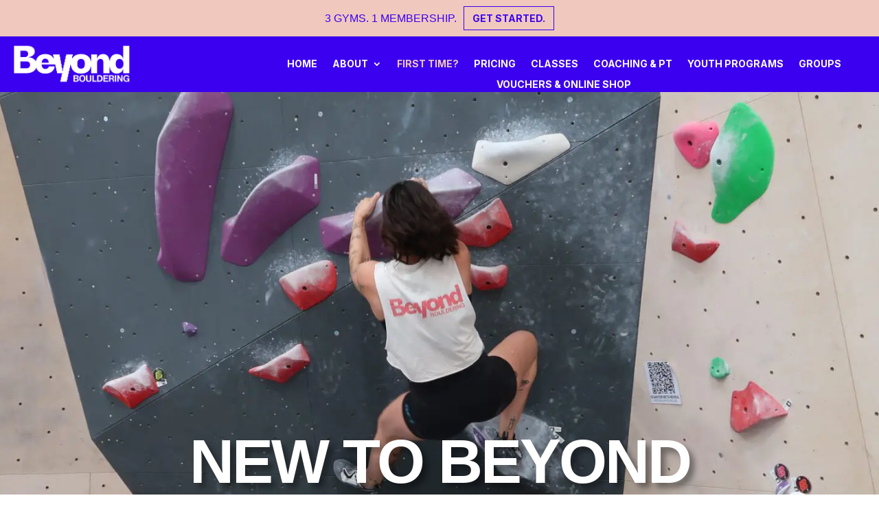

--- FILE ---
content_type: text/html; charset=utf-8
request_url: https://www.google.com/recaptcha/api2/anchor?ar=1&k=6Lf9R1QqAAAAAH_TujJjiv0Y43JWxvxw9dksySn2&co=aHR0cHM6Ly9iZXlvbmRib3VsZGVyaW5nLmNvbS5hdTo0NDM.&hl=en&v=PoyoqOPhxBO7pBk68S4YbpHZ&size=invisible&anchor-ms=20000&execute-ms=30000&cb=te9mjbxwroys
body_size: 48789
content:
<!DOCTYPE HTML><html dir="ltr" lang="en"><head><meta http-equiv="Content-Type" content="text/html; charset=UTF-8">
<meta http-equiv="X-UA-Compatible" content="IE=edge">
<title>reCAPTCHA</title>
<style type="text/css">
/* cyrillic-ext */
@font-face {
  font-family: 'Roboto';
  font-style: normal;
  font-weight: 400;
  font-stretch: 100%;
  src: url(//fonts.gstatic.com/s/roboto/v48/KFO7CnqEu92Fr1ME7kSn66aGLdTylUAMa3GUBHMdazTgWw.woff2) format('woff2');
  unicode-range: U+0460-052F, U+1C80-1C8A, U+20B4, U+2DE0-2DFF, U+A640-A69F, U+FE2E-FE2F;
}
/* cyrillic */
@font-face {
  font-family: 'Roboto';
  font-style: normal;
  font-weight: 400;
  font-stretch: 100%;
  src: url(//fonts.gstatic.com/s/roboto/v48/KFO7CnqEu92Fr1ME7kSn66aGLdTylUAMa3iUBHMdazTgWw.woff2) format('woff2');
  unicode-range: U+0301, U+0400-045F, U+0490-0491, U+04B0-04B1, U+2116;
}
/* greek-ext */
@font-face {
  font-family: 'Roboto';
  font-style: normal;
  font-weight: 400;
  font-stretch: 100%;
  src: url(//fonts.gstatic.com/s/roboto/v48/KFO7CnqEu92Fr1ME7kSn66aGLdTylUAMa3CUBHMdazTgWw.woff2) format('woff2');
  unicode-range: U+1F00-1FFF;
}
/* greek */
@font-face {
  font-family: 'Roboto';
  font-style: normal;
  font-weight: 400;
  font-stretch: 100%;
  src: url(//fonts.gstatic.com/s/roboto/v48/KFO7CnqEu92Fr1ME7kSn66aGLdTylUAMa3-UBHMdazTgWw.woff2) format('woff2');
  unicode-range: U+0370-0377, U+037A-037F, U+0384-038A, U+038C, U+038E-03A1, U+03A3-03FF;
}
/* math */
@font-face {
  font-family: 'Roboto';
  font-style: normal;
  font-weight: 400;
  font-stretch: 100%;
  src: url(//fonts.gstatic.com/s/roboto/v48/KFO7CnqEu92Fr1ME7kSn66aGLdTylUAMawCUBHMdazTgWw.woff2) format('woff2');
  unicode-range: U+0302-0303, U+0305, U+0307-0308, U+0310, U+0312, U+0315, U+031A, U+0326-0327, U+032C, U+032F-0330, U+0332-0333, U+0338, U+033A, U+0346, U+034D, U+0391-03A1, U+03A3-03A9, U+03B1-03C9, U+03D1, U+03D5-03D6, U+03F0-03F1, U+03F4-03F5, U+2016-2017, U+2034-2038, U+203C, U+2040, U+2043, U+2047, U+2050, U+2057, U+205F, U+2070-2071, U+2074-208E, U+2090-209C, U+20D0-20DC, U+20E1, U+20E5-20EF, U+2100-2112, U+2114-2115, U+2117-2121, U+2123-214F, U+2190, U+2192, U+2194-21AE, U+21B0-21E5, U+21F1-21F2, U+21F4-2211, U+2213-2214, U+2216-22FF, U+2308-230B, U+2310, U+2319, U+231C-2321, U+2336-237A, U+237C, U+2395, U+239B-23B7, U+23D0, U+23DC-23E1, U+2474-2475, U+25AF, U+25B3, U+25B7, U+25BD, U+25C1, U+25CA, U+25CC, U+25FB, U+266D-266F, U+27C0-27FF, U+2900-2AFF, U+2B0E-2B11, U+2B30-2B4C, U+2BFE, U+3030, U+FF5B, U+FF5D, U+1D400-1D7FF, U+1EE00-1EEFF;
}
/* symbols */
@font-face {
  font-family: 'Roboto';
  font-style: normal;
  font-weight: 400;
  font-stretch: 100%;
  src: url(//fonts.gstatic.com/s/roboto/v48/KFO7CnqEu92Fr1ME7kSn66aGLdTylUAMaxKUBHMdazTgWw.woff2) format('woff2');
  unicode-range: U+0001-000C, U+000E-001F, U+007F-009F, U+20DD-20E0, U+20E2-20E4, U+2150-218F, U+2190, U+2192, U+2194-2199, U+21AF, U+21E6-21F0, U+21F3, U+2218-2219, U+2299, U+22C4-22C6, U+2300-243F, U+2440-244A, U+2460-24FF, U+25A0-27BF, U+2800-28FF, U+2921-2922, U+2981, U+29BF, U+29EB, U+2B00-2BFF, U+4DC0-4DFF, U+FFF9-FFFB, U+10140-1018E, U+10190-1019C, U+101A0, U+101D0-101FD, U+102E0-102FB, U+10E60-10E7E, U+1D2C0-1D2D3, U+1D2E0-1D37F, U+1F000-1F0FF, U+1F100-1F1AD, U+1F1E6-1F1FF, U+1F30D-1F30F, U+1F315, U+1F31C, U+1F31E, U+1F320-1F32C, U+1F336, U+1F378, U+1F37D, U+1F382, U+1F393-1F39F, U+1F3A7-1F3A8, U+1F3AC-1F3AF, U+1F3C2, U+1F3C4-1F3C6, U+1F3CA-1F3CE, U+1F3D4-1F3E0, U+1F3ED, U+1F3F1-1F3F3, U+1F3F5-1F3F7, U+1F408, U+1F415, U+1F41F, U+1F426, U+1F43F, U+1F441-1F442, U+1F444, U+1F446-1F449, U+1F44C-1F44E, U+1F453, U+1F46A, U+1F47D, U+1F4A3, U+1F4B0, U+1F4B3, U+1F4B9, U+1F4BB, U+1F4BF, U+1F4C8-1F4CB, U+1F4D6, U+1F4DA, U+1F4DF, U+1F4E3-1F4E6, U+1F4EA-1F4ED, U+1F4F7, U+1F4F9-1F4FB, U+1F4FD-1F4FE, U+1F503, U+1F507-1F50B, U+1F50D, U+1F512-1F513, U+1F53E-1F54A, U+1F54F-1F5FA, U+1F610, U+1F650-1F67F, U+1F687, U+1F68D, U+1F691, U+1F694, U+1F698, U+1F6AD, U+1F6B2, U+1F6B9-1F6BA, U+1F6BC, U+1F6C6-1F6CF, U+1F6D3-1F6D7, U+1F6E0-1F6EA, U+1F6F0-1F6F3, U+1F6F7-1F6FC, U+1F700-1F7FF, U+1F800-1F80B, U+1F810-1F847, U+1F850-1F859, U+1F860-1F887, U+1F890-1F8AD, U+1F8B0-1F8BB, U+1F8C0-1F8C1, U+1F900-1F90B, U+1F93B, U+1F946, U+1F984, U+1F996, U+1F9E9, U+1FA00-1FA6F, U+1FA70-1FA7C, U+1FA80-1FA89, U+1FA8F-1FAC6, U+1FACE-1FADC, U+1FADF-1FAE9, U+1FAF0-1FAF8, U+1FB00-1FBFF;
}
/* vietnamese */
@font-face {
  font-family: 'Roboto';
  font-style: normal;
  font-weight: 400;
  font-stretch: 100%;
  src: url(//fonts.gstatic.com/s/roboto/v48/KFO7CnqEu92Fr1ME7kSn66aGLdTylUAMa3OUBHMdazTgWw.woff2) format('woff2');
  unicode-range: U+0102-0103, U+0110-0111, U+0128-0129, U+0168-0169, U+01A0-01A1, U+01AF-01B0, U+0300-0301, U+0303-0304, U+0308-0309, U+0323, U+0329, U+1EA0-1EF9, U+20AB;
}
/* latin-ext */
@font-face {
  font-family: 'Roboto';
  font-style: normal;
  font-weight: 400;
  font-stretch: 100%;
  src: url(//fonts.gstatic.com/s/roboto/v48/KFO7CnqEu92Fr1ME7kSn66aGLdTylUAMa3KUBHMdazTgWw.woff2) format('woff2');
  unicode-range: U+0100-02BA, U+02BD-02C5, U+02C7-02CC, U+02CE-02D7, U+02DD-02FF, U+0304, U+0308, U+0329, U+1D00-1DBF, U+1E00-1E9F, U+1EF2-1EFF, U+2020, U+20A0-20AB, U+20AD-20C0, U+2113, U+2C60-2C7F, U+A720-A7FF;
}
/* latin */
@font-face {
  font-family: 'Roboto';
  font-style: normal;
  font-weight: 400;
  font-stretch: 100%;
  src: url(//fonts.gstatic.com/s/roboto/v48/KFO7CnqEu92Fr1ME7kSn66aGLdTylUAMa3yUBHMdazQ.woff2) format('woff2');
  unicode-range: U+0000-00FF, U+0131, U+0152-0153, U+02BB-02BC, U+02C6, U+02DA, U+02DC, U+0304, U+0308, U+0329, U+2000-206F, U+20AC, U+2122, U+2191, U+2193, U+2212, U+2215, U+FEFF, U+FFFD;
}
/* cyrillic-ext */
@font-face {
  font-family: 'Roboto';
  font-style: normal;
  font-weight: 500;
  font-stretch: 100%;
  src: url(//fonts.gstatic.com/s/roboto/v48/KFO7CnqEu92Fr1ME7kSn66aGLdTylUAMa3GUBHMdazTgWw.woff2) format('woff2');
  unicode-range: U+0460-052F, U+1C80-1C8A, U+20B4, U+2DE0-2DFF, U+A640-A69F, U+FE2E-FE2F;
}
/* cyrillic */
@font-face {
  font-family: 'Roboto';
  font-style: normal;
  font-weight: 500;
  font-stretch: 100%;
  src: url(//fonts.gstatic.com/s/roboto/v48/KFO7CnqEu92Fr1ME7kSn66aGLdTylUAMa3iUBHMdazTgWw.woff2) format('woff2');
  unicode-range: U+0301, U+0400-045F, U+0490-0491, U+04B0-04B1, U+2116;
}
/* greek-ext */
@font-face {
  font-family: 'Roboto';
  font-style: normal;
  font-weight: 500;
  font-stretch: 100%;
  src: url(//fonts.gstatic.com/s/roboto/v48/KFO7CnqEu92Fr1ME7kSn66aGLdTylUAMa3CUBHMdazTgWw.woff2) format('woff2');
  unicode-range: U+1F00-1FFF;
}
/* greek */
@font-face {
  font-family: 'Roboto';
  font-style: normal;
  font-weight: 500;
  font-stretch: 100%;
  src: url(//fonts.gstatic.com/s/roboto/v48/KFO7CnqEu92Fr1ME7kSn66aGLdTylUAMa3-UBHMdazTgWw.woff2) format('woff2');
  unicode-range: U+0370-0377, U+037A-037F, U+0384-038A, U+038C, U+038E-03A1, U+03A3-03FF;
}
/* math */
@font-face {
  font-family: 'Roboto';
  font-style: normal;
  font-weight: 500;
  font-stretch: 100%;
  src: url(//fonts.gstatic.com/s/roboto/v48/KFO7CnqEu92Fr1ME7kSn66aGLdTylUAMawCUBHMdazTgWw.woff2) format('woff2');
  unicode-range: U+0302-0303, U+0305, U+0307-0308, U+0310, U+0312, U+0315, U+031A, U+0326-0327, U+032C, U+032F-0330, U+0332-0333, U+0338, U+033A, U+0346, U+034D, U+0391-03A1, U+03A3-03A9, U+03B1-03C9, U+03D1, U+03D5-03D6, U+03F0-03F1, U+03F4-03F5, U+2016-2017, U+2034-2038, U+203C, U+2040, U+2043, U+2047, U+2050, U+2057, U+205F, U+2070-2071, U+2074-208E, U+2090-209C, U+20D0-20DC, U+20E1, U+20E5-20EF, U+2100-2112, U+2114-2115, U+2117-2121, U+2123-214F, U+2190, U+2192, U+2194-21AE, U+21B0-21E5, U+21F1-21F2, U+21F4-2211, U+2213-2214, U+2216-22FF, U+2308-230B, U+2310, U+2319, U+231C-2321, U+2336-237A, U+237C, U+2395, U+239B-23B7, U+23D0, U+23DC-23E1, U+2474-2475, U+25AF, U+25B3, U+25B7, U+25BD, U+25C1, U+25CA, U+25CC, U+25FB, U+266D-266F, U+27C0-27FF, U+2900-2AFF, U+2B0E-2B11, U+2B30-2B4C, U+2BFE, U+3030, U+FF5B, U+FF5D, U+1D400-1D7FF, U+1EE00-1EEFF;
}
/* symbols */
@font-face {
  font-family: 'Roboto';
  font-style: normal;
  font-weight: 500;
  font-stretch: 100%;
  src: url(//fonts.gstatic.com/s/roboto/v48/KFO7CnqEu92Fr1ME7kSn66aGLdTylUAMaxKUBHMdazTgWw.woff2) format('woff2');
  unicode-range: U+0001-000C, U+000E-001F, U+007F-009F, U+20DD-20E0, U+20E2-20E4, U+2150-218F, U+2190, U+2192, U+2194-2199, U+21AF, U+21E6-21F0, U+21F3, U+2218-2219, U+2299, U+22C4-22C6, U+2300-243F, U+2440-244A, U+2460-24FF, U+25A0-27BF, U+2800-28FF, U+2921-2922, U+2981, U+29BF, U+29EB, U+2B00-2BFF, U+4DC0-4DFF, U+FFF9-FFFB, U+10140-1018E, U+10190-1019C, U+101A0, U+101D0-101FD, U+102E0-102FB, U+10E60-10E7E, U+1D2C0-1D2D3, U+1D2E0-1D37F, U+1F000-1F0FF, U+1F100-1F1AD, U+1F1E6-1F1FF, U+1F30D-1F30F, U+1F315, U+1F31C, U+1F31E, U+1F320-1F32C, U+1F336, U+1F378, U+1F37D, U+1F382, U+1F393-1F39F, U+1F3A7-1F3A8, U+1F3AC-1F3AF, U+1F3C2, U+1F3C4-1F3C6, U+1F3CA-1F3CE, U+1F3D4-1F3E0, U+1F3ED, U+1F3F1-1F3F3, U+1F3F5-1F3F7, U+1F408, U+1F415, U+1F41F, U+1F426, U+1F43F, U+1F441-1F442, U+1F444, U+1F446-1F449, U+1F44C-1F44E, U+1F453, U+1F46A, U+1F47D, U+1F4A3, U+1F4B0, U+1F4B3, U+1F4B9, U+1F4BB, U+1F4BF, U+1F4C8-1F4CB, U+1F4D6, U+1F4DA, U+1F4DF, U+1F4E3-1F4E6, U+1F4EA-1F4ED, U+1F4F7, U+1F4F9-1F4FB, U+1F4FD-1F4FE, U+1F503, U+1F507-1F50B, U+1F50D, U+1F512-1F513, U+1F53E-1F54A, U+1F54F-1F5FA, U+1F610, U+1F650-1F67F, U+1F687, U+1F68D, U+1F691, U+1F694, U+1F698, U+1F6AD, U+1F6B2, U+1F6B9-1F6BA, U+1F6BC, U+1F6C6-1F6CF, U+1F6D3-1F6D7, U+1F6E0-1F6EA, U+1F6F0-1F6F3, U+1F6F7-1F6FC, U+1F700-1F7FF, U+1F800-1F80B, U+1F810-1F847, U+1F850-1F859, U+1F860-1F887, U+1F890-1F8AD, U+1F8B0-1F8BB, U+1F8C0-1F8C1, U+1F900-1F90B, U+1F93B, U+1F946, U+1F984, U+1F996, U+1F9E9, U+1FA00-1FA6F, U+1FA70-1FA7C, U+1FA80-1FA89, U+1FA8F-1FAC6, U+1FACE-1FADC, U+1FADF-1FAE9, U+1FAF0-1FAF8, U+1FB00-1FBFF;
}
/* vietnamese */
@font-face {
  font-family: 'Roboto';
  font-style: normal;
  font-weight: 500;
  font-stretch: 100%;
  src: url(//fonts.gstatic.com/s/roboto/v48/KFO7CnqEu92Fr1ME7kSn66aGLdTylUAMa3OUBHMdazTgWw.woff2) format('woff2');
  unicode-range: U+0102-0103, U+0110-0111, U+0128-0129, U+0168-0169, U+01A0-01A1, U+01AF-01B0, U+0300-0301, U+0303-0304, U+0308-0309, U+0323, U+0329, U+1EA0-1EF9, U+20AB;
}
/* latin-ext */
@font-face {
  font-family: 'Roboto';
  font-style: normal;
  font-weight: 500;
  font-stretch: 100%;
  src: url(//fonts.gstatic.com/s/roboto/v48/KFO7CnqEu92Fr1ME7kSn66aGLdTylUAMa3KUBHMdazTgWw.woff2) format('woff2');
  unicode-range: U+0100-02BA, U+02BD-02C5, U+02C7-02CC, U+02CE-02D7, U+02DD-02FF, U+0304, U+0308, U+0329, U+1D00-1DBF, U+1E00-1E9F, U+1EF2-1EFF, U+2020, U+20A0-20AB, U+20AD-20C0, U+2113, U+2C60-2C7F, U+A720-A7FF;
}
/* latin */
@font-face {
  font-family: 'Roboto';
  font-style: normal;
  font-weight: 500;
  font-stretch: 100%;
  src: url(//fonts.gstatic.com/s/roboto/v48/KFO7CnqEu92Fr1ME7kSn66aGLdTylUAMa3yUBHMdazQ.woff2) format('woff2');
  unicode-range: U+0000-00FF, U+0131, U+0152-0153, U+02BB-02BC, U+02C6, U+02DA, U+02DC, U+0304, U+0308, U+0329, U+2000-206F, U+20AC, U+2122, U+2191, U+2193, U+2212, U+2215, U+FEFF, U+FFFD;
}
/* cyrillic-ext */
@font-face {
  font-family: 'Roboto';
  font-style: normal;
  font-weight: 900;
  font-stretch: 100%;
  src: url(//fonts.gstatic.com/s/roboto/v48/KFO7CnqEu92Fr1ME7kSn66aGLdTylUAMa3GUBHMdazTgWw.woff2) format('woff2');
  unicode-range: U+0460-052F, U+1C80-1C8A, U+20B4, U+2DE0-2DFF, U+A640-A69F, U+FE2E-FE2F;
}
/* cyrillic */
@font-face {
  font-family: 'Roboto';
  font-style: normal;
  font-weight: 900;
  font-stretch: 100%;
  src: url(//fonts.gstatic.com/s/roboto/v48/KFO7CnqEu92Fr1ME7kSn66aGLdTylUAMa3iUBHMdazTgWw.woff2) format('woff2');
  unicode-range: U+0301, U+0400-045F, U+0490-0491, U+04B0-04B1, U+2116;
}
/* greek-ext */
@font-face {
  font-family: 'Roboto';
  font-style: normal;
  font-weight: 900;
  font-stretch: 100%;
  src: url(//fonts.gstatic.com/s/roboto/v48/KFO7CnqEu92Fr1ME7kSn66aGLdTylUAMa3CUBHMdazTgWw.woff2) format('woff2');
  unicode-range: U+1F00-1FFF;
}
/* greek */
@font-face {
  font-family: 'Roboto';
  font-style: normal;
  font-weight: 900;
  font-stretch: 100%;
  src: url(//fonts.gstatic.com/s/roboto/v48/KFO7CnqEu92Fr1ME7kSn66aGLdTylUAMa3-UBHMdazTgWw.woff2) format('woff2');
  unicode-range: U+0370-0377, U+037A-037F, U+0384-038A, U+038C, U+038E-03A1, U+03A3-03FF;
}
/* math */
@font-face {
  font-family: 'Roboto';
  font-style: normal;
  font-weight: 900;
  font-stretch: 100%;
  src: url(//fonts.gstatic.com/s/roboto/v48/KFO7CnqEu92Fr1ME7kSn66aGLdTylUAMawCUBHMdazTgWw.woff2) format('woff2');
  unicode-range: U+0302-0303, U+0305, U+0307-0308, U+0310, U+0312, U+0315, U+031A, U+0326-0327, U+032C, U+032F-0330, U+0332-0333, U+0338, U+033A, U+0346, U+034D, U+0391-03A1, U+03A3-03A9, U+03B1-03C9, U+03D1, U+03D5-03D6, U+03F0-03F1, U+03F4-03F5, U+2016-2017, U+2034-2038, U+203C, U+2040, U+2043, U+2047, U+2050, U+2057, U+205F, U+2070-2071, U+2074-208E, U+2090-209C, U+20D0-20DC, U+20E1, U+20E5-20EF, U+2100-2112, U+2114-2115, U+2117-2121, U+2123-214F, U+2190, U+2192, U+2194-21AE, U+21B0-21E5, U+21F1-21F2, U+21F4-2211, U+2213-2214, U+2216-22FF, U+2308-230B, U+2310, U+2319, U+231C-2321, U+2336-237A, U+237C, U+2395, U+239B-23B7, U+23D0, U+23DC-23E1, U+2474-2475, U+25AF, U+25B3, U+25B7, U+25BD, U+25C1, U+25CA, U+25CC, U+25FB, U+266D-266F, U+27C0-27FF, U+2900-2AFF, U+2B0E-2B11, U+2B30-2B4C, U+2BFE, U+3030, U+FF5B, U+FF5D, U+1D400-1D7FF, U+1EE00-1EEFF;
}
/* symbols */
@font-face {
  font-family: 'Roboto';
  font-style: normal;
  font-weight: 900;
  font-stretch: 100%;
  src: url(//fonts.gstatic.com/s/roboto/v48/KFO7CnqEu92Fr1ME7kSn66aGLdTylUAMaxKUBHMdazTgWw.woff2) format('woff2');
  unicode-range: U+0001-000C, U+000E-001F, U+007F-009F, U+20DD-20E0, U+20E2-20E4, U+2150-218F, U+2190, U+2192, U+2194-2199, U+21AF, U+21E6-21F0, U+21F3, U+2218-2219, U+2299, U+22C4-22C6, U+2300-243F, U+2440-244A, U+2460-24FF, U+25A0-27BF, U+2800-28FF, U+2921-2922, U+2981, U+29BF, U+29EB, U+2B00-2BFF, U+4DC0-4DFF, U+FFF9-FFFB, U+10140-1018E, U+10190-1019C, U+101A0, U+101D0-101FD, U+102E0-102FB, U+10E60-10E7E, U+1D2C0-1D2D3, U+1D2E0-1D37F, U+1F000-1F0FF, U+1F100-1F1AD, U+1F1E6-1F1FF, U+1F30D-1F30F, U+1F315, U+1F31C, U+1F31E, U+1F320-1F32C, U+1F336, U+1F378, U+1F37D, U+1F382, U+1F393-1F39F, U+1F3A7-1F3A8, U+1F3AC-1F3AF, U+1F3C2, U+1F3C4-1F3C6, U+1F3CA-1F3CE, U+1F3D4-1F3E0, U+1F3ED, U+1F3F1-1F3F3, U+1F3F5-1F3F7, U+1F408, U+1F415, U+1F41F, U+1F426, U+1F43F, U+1F441-1F442, U+1F444, U+1F446-1F449, U+1F44C-1F44E, U+1F453, U+1F46A, U+1F47D, U+1F4A3, U+1F4B0, U+1F4B3, U+1F4B9, U+1F4BB, U+1F4BF, U+1F4C8-1F4CB, U+1F4D6, U+1F4DA, U+1F4DF, U+1F4E3-1F4E6, U+1F4EA-1F4ED, U+1F4F7, U+1F4F9-1F4FB, U+1F4FD-1F4FE, U+1F503, U+1F507-1F50B, U+1F50D, U+1F512-1F513, U+1F53E-1F54A, U+1F54F-1F5FA, U+1F610, U+1F650-1F67F, U+1F687, U+1F68D, U+1F691, U+1F694, U+1F698, U+1F6AD, U+1F6B2, U+1F6B9-1F6BA, U+1F6BC, U+1F6C6-1F6CF, U+1F6D3-1F6D7, U+1F6E0-1F6EA, U+1F6F0-1F6F3, U+1F6F7-1F6FC, U+1F700-1F7FF, U+1F800-1F80B, U+1F810-1F847, U+1F850-1F859, U+1F860-1F887, U+1F890-1F8AD, U+1F8B0-1F8BB, U+1F8C0-1F8C1, U+1F900-1F90B, U+1F93B, U+1F946, U+1F984, U+1F996, U+1F9E9, U+1FA00-1FA6F, U+1FA70-1FA7C, U+1FA80-1FA89, U+1FA8F-1FAC6, U+1FACE-1FADC, U+1FADF-1FAE9, U+1FAF0-1FAF8, U+1FB00-1FBFF;
}
/* vietnamese */
@font-face {
  font-family: 'Roboto';
  font-style: normal;
  font-weight: 900;
  font-stretch: 100%;
  src: url(//fonts.gstatic.com/s/roboto/v48/KFO7CnqEu92Fr1ME7kSn66aGLdTylUAMa3OUBHMdazTgWw.woff2) format('woff2');
  unicode-range: U+0102-0103, U+0110-0111, U+0128-0129, U+0168-0169, U+01A0-01A1, U+01AF-01B0, U+0300-0301, U+0303-0304, U+0308-0309, U+0323, U+0329, U+1EA0-1EF9, U+20AB;
}
/* latin-ext */
@font-face {
  font-family: 'Roboto';
  font-style: normal;
  font-weight: 900;
  font-stretch: 100%;
  src: url(//fonts.gstatic.com/s/roboto/v48/KFO7CnqEu92Fr1ME7kSn66aGLdTylUAMa3KUBHMdazTgWw.woff2) format('woff2');
  unicode-range: U+0100-02BA, U+02BD-02C5, U+02C7-02CC, U+02CE-02D7, U+02DD-02FF, U+0304, U+0308, U+0329, U+1D00-1DBF, U+1E00-1E9F, U+1EF2-1EFF, U+2020, U+20A0-20AB, U+20AD-20C0, U+2113, U+2C60-2C7F, U+A720-A7FF;
}
/* latin */
@font-face {
  font-family: 'Roboto';
  font-style: normal;
  font-weight: 900;
  font-stretch: 100%;
  src: url(//fonts.gstatic.com/s/roboto/v48/KFO7CnqEu92Fr1ME7kSn66aGLdTylUAMa3yUBHMdazQ.woff2) format('woff2');
  unicode-range: U+0000-00FF, U+0131, U+0152-0153, U+02BB-02BC, U+02C6, U+02DA, U+02DC, U+0304, U+0308, U+0329, U+2000-206F, U+20AC, U+2122, U+2191, U+2193, U+2212, U+2215, U+FEFF, U+FFFD;
}

</style>
<link rel="stylesheet" type="text/css" href="https://www.gstatic.com/recaptcha/releases/PoyoqOPhxBO7pBk68S4YbpHZ/styles__ltr.css">
<script nonce="rCGLaLuJYEEVd1GX9Zc4RQ" type="text/javascript">window['__recaptcha_api'] = 'https://www.google.com/recaptcha/api2/';</script>
<script type="text/javascript" src="https://www.gstatic.com/recaptcha/releases/PoyoqOPhxBO7pBk68S4YbpHZ/recaptcha__en.js" nonce="rCGLaLuJYEEVd1GX9Zc4RQ">
      
    </script></head>
<body><div id="rc-anchor-alert" class="rc-anchor-alert"></div>
<input type="hidden" id="recaptcha-token" value="[base64]">
<script type="text/javascript" nonce="rCGLaLuJYEEVd1GX9Zc4RQ">
      recaptcha.anchor.Main.init("[\x22ainput\x22,[\x22bgdata\x22,\x22\x22,\[base64]/[base64]/MjU1Ong/[base64]/[base64]/[base64]/[base64]/[base64]/[base64]/[base64]/[base64]/[base64]/[base64]/[base64]/[base64]/[base64]/[base64]/[base64]\\u003d\x22,\[base64]\x22,\x22cijCpMKtEgE/[base64]/[base64]/Ch8O3w5s6b2tCLcKeGQfCjBHCq1sBwp3DhsODw4jDsz3DgzBRGBtXSMKpwo89EMOKw7NBwpJZJ8Kfwp/DucOLw4o7w7TCjxpBKz/CtcOow6FlTcKvw5rDisKTw7zCpj4vwoJDVDUrc3QSw45Twq13w5ppAsK1H8OVw5jDvUh9DcOXw4vDpcODJlF3w6nCp17DpkvDrRHChMKBZQZyK8OORMOPw5Zfw7LCp0zClMOow4jCksOPw50sfXRKSMOJRi3CnsOfMSgXw6sFwqHDo8Ojw6HCt8O+wp/Cpzldw5XCosKzwq1mwqHDjA1cwqPDqMKRw45MwpsYH8KJE8OHw5XDlk5GUzB3wq3DtsKlwpfCkUPDpFnDmxDCqHXCvSzDn1kkwrgTVgDCu8KYw4zCgsKgwoVsIRnCjcKUw6/DkVlfL8Kcw53CsRh0wqN4CFIywo4YNnbDil4jw6oCJ1Jjwo3CvUotwrh2KcKveznDiWPCkcOrw6/DiMKPTsKZwoswwrfCvcKLwrlYEcOswrDCvcKXBcK+djfDjsOGCjvDh0ZRMcKTwpfCu8O4V8KBZMKmwo7CjU3DiwrDphDCnR7Ck8O+MioAw4d8w7HDrMKYH2/Dqk/Ckzsgw53CjsKOPMKqwrcEw7NCwqbChcOcXcOUFkzCmcKaw47DlzrCnXLDucKUw6lwDsOxYU0RcMKeK8KOMsK1LUYcNsKowpAmAmbChMK0Q8O6w580wpsMZ0htw59Lwq3Dv8Kgf8KDwqQIw7/Dg8K3wpHDnWQeRsKgwqTDhU/[base64]/DvDRAAcOpwoTDnmLCqAtJw6LCqQIzwr/Cl8KpYsOMRMK2w4nCt1RReQbDjVRmwp5IUQ3ChSBAwrDDl8K5O3ptwrZzwoJOwpM8w4wcBcO8f8ONwotUwq08cSzCgVMTZ8OLwprCmxhpwrMvwo/DnMOOM8O5J8O0Jxgwwr4RwqbCuMOBU8KzH21bCMOuOh7Dvx3DtU3DgMKWQsOiw5shEsOew7rCrkVCw7HCrsObRMKLwrjClyDDpnlbwoAJw5IPwo15wocvw5pxRsKUY8Krw4DDjMO5C8KqIW/[base64]/CtkE8f8KxPsOJTmbCpcO1OD0DVsKuVTgVQG3DhMOAw6zDqXvDscOWw6oww5tFwqYswoxmRRLChcKCC8OeD8KnJsKmbcO6wo1kw7UBaBNHUUoAw5rDimHDsWRAwofCosO2bCgmOxfDn8KSHA98OsK9NRjDt8KAG1gOwrlywrXCssOFVGnCljPDj8Kswo/Cg8K7P03CgU/[base64]/ClXDDkkvDugojwrgiw5NZbsKCNX4/AMKww7DCpsOzw5/Cn2tew4w3esKuZ8OIRnvClHZ0w5ZoAUfDmj/[base64]/LknCjQx1w5s0w67DuCvDnMKVwonDhyMQaMKHw5DDqsO3IsOTwptEw43Di8OQw5jDssO2wpHDnMORMhcFRi8Bw6hPGcOkKMK1SAtdAQl0w5vDh8O+woNlw6DDqm5QwpAEwqPDoyXClAw/woTDiyjDncK7BRZ3RTbCh8K2WsO3wqIXXMKEwojDojzCm8KhEMOgOzHDlDoXwpXCp37CkDgqTcKSwoTDmxLCksOOCsKvci84XMOjw5UyQALDmDvDq15qOsKEPcOYwpnDrADCq8OEXh/DhTTCjm0UYsOFwqbCgQXDgzTDlVHClWHDsG7DpCROXDPCo8KYWsKrwoDCmcOkFgEcwqnDtsOzwqQqZxUTK8KQwqxkJ8O0w7Jtw6rDsMK9NFA+wpPChgkBwr/DmXELwqcWwoNRT0rCrcOpw5bCncKFFwHCnkbCrMKcO8O1woZ2Wm7CkmDDn0YdG8Khw7BSZMObKCDCsnfDnDJRw7xhLzPDrsOywrkkwobDp2XDskJsOgdsacOIZTssw5BJDcOfw7FawpVwRjV1wp8sw7rDosKeE8O+w6vCtjLDh3wgYnXCqcKtbht9w4/CvhvDksOSwoEhVmzCm8KtIT7CusK/Bik4LMKwLMOkwrF0GGHDgMONwq3Ds3PCn8KsecKna8KiW8OtfCglD8KJwq7Dkg8nwpw1NH3Dmy/DmT3CiMO0Lwo8w6XDpcOmwq/DpMOEwqE2wpQbwpkHw6ZNwqcEw4PDscKQw7BowrZyd03Ct8Oywqc+wo9Cw7UCHcOeEsKzw4TCmcOKw4kefH/DlMOcw6fCoHfDm8KPw5rCoMOqwrd/YMOeQ8O3dsK9UcOww7EJacKJbhZew53Cmk0yw51kw4vDlh/[base64]/w5E4QsKIURrCr8OUwoZnZlQww6cYw4IcWMO6wpINGm/DlmcZwoJuwopgVWAuw57DisOQey/CtTjCvMKPeMK6S8KBFSBeWsKlw6fClMKvwp9IRMKFw7ZKBAEceT3DtMKLwrdjw7U1NcOuwrAaCxl/[base64]/CvsKfMsKtUMOFMRM5wp1uU8OHIFoxwonDnQTDmXNhwo9APAjDlMKZGWRvHT3DhsOJwpcAB8KLw5/DmcOkw4PDkUA9c0vCqcKIwqfDtHU4wpTDgMOtwpUnwr/[base64]/DswXDs8OBwpPDg1jDrsKRw4QFw7F9w4Bdw6IwbHjCkCPCoiQ1w7XCmQhkKcO6wqAGwqhvJcKFw4LCtsKVOcKNwprCpTbDjz7DgQrDhMOmdj0swoZZf1A4wqTDhGoXNS/CvcKnL8KVFRLDusOGZ8OvUMKkY2LDvAPCjsOWS3gMaMOwbcK/[base64]/TlI0HVAKClfCszNCw6/Doi/Co8KQw4DCh3xDDko+wpDDqlDCiMOYw6pLw5N5w5vDrMOXwrgxdF/Cn8Omwow7w4ZfwqTCs8KTw4vDj3dvVyFzwrZ5DXExdgbDicKdw6R+aFNofhQnwoHCrxPDsH7DnGvDuBzDrMKxHi8Kw4zCuSZaw7zCpcONDzTDpcOOdsK/w5F2RcKqw49INwHDt03Dk3nDk2VZwq5MwqAOd8KUw4o7wrt0Kj14w6XCuzbDjEIqw6JgJzjCm8KIZHYGwrUPS8O/[base64]/w6LCsMO6woAhwpHCkyPDjV3DvAxLY3kAScK6DsOEDMODw6cbwrMhAw7ConEMwrBqFQDCvcOBwrgWMcKywoESPmdUwoIIw4M8FcKxZSzDqnwqfcOJHQYYasK9wpUVw5XDn8O8eBTDlR7DsU7Co8OrHzTChcOsw4/Dun3CnMOHw4fDrAl4w6bChcK8GTN4wpoYwroHHzfDmF1ZEcOVwr8mwrPDgwp3wqt1ecKLbMKNwr/CqMKDwpzDpH06wqwMwrzCisOqw4HDtWDCgcK7M8O0wrnDvB9iCBAZFFjDlMKbw5hxwp1CwoE0b8KaCMK4w5XDvgPCuVsqwq0KSGfCuMKMw7ZyKV4qfsKlwrVLJMOFfxJrw5RBw55MJwHDmcOtw7/Cp8K5FUZFw67CkMKtwpPDry/Do2TDuUHCvMOOw4B6w587w6rDnyvCji8FwrIpcgvDicKLOjjDmMKFNxDCqcOwDcKVDCHCrcKdw7/[base64]/[base64]/CsXpXwrdwFH/DjcKLw7rDq8KebBANOCAvwrQrbsKRwqNaOcKXwprDjsOkwrDDoMKDw4JVw5LDsMOiw7hBwqtEwqjCozAJW8KPJ08uwoTCucOKwpZ/[base64]/C8KLw7XCh0pRHmzCtTTCmR4VW8KGwox+XEwzQR7Cq8K3w540OsKjJMKndUUXwpVKwr3DhBXCgsKlwoTDvMKSw5vDmhMFwp/Cn3Yfwo7DgcKoSMKKw7/[base64]/DgiUHAcKyLyXDnMKDI1otZsKpOmEWwrTDukcDw6YwLHfDtMOpwrPDn8KTwrvDosOzL8O/[base64]/DrsKoNcK6PsOBXj/[base64]/DlcKfwp9AwrlWNyzDshA+wp/Cq8ODw49ofMK0RRrDhhHDkcO0w7cecMOvw59+QcO1wp7CvcK0w5PDscKywoRJw4UoRMOiwrIBwqbClwFIA8KIw4PCmzpbwo7CicOHEFNFw6ZywofCs8Ktwpk3DMKqwpI6wo/DrcOcJMKiAcOXw7Y7B1zCh8OXw5AiAU3DhC/CiQ0Pw6zCgGMewq7Cn8OlEcKHLiNCwrfDrcO3fGvDm8KvfG3ClmHCswLDkjp1R8OZF8OGGsO4wpR0w4cswr/DgcOKwrzCnSzDjcONw6IXw4rDhlXChElhDEg5ODnDgsKFwpJfWsOnwqRaw7M6wpo5LMOkw4HCksOBVh5NZ8O2wqxXw7TCpwYZbcOjADjDgsO/GMKWIsO6w5BFwpNEGMORYMKgD8ObwpzDgMKrwpLDncOIPxfDkcOewqE/w5fDvGpTwqNqwoPDnxEcwr3Cv2Y9wqzDisKUKygGAcKzw4owKE/DjxPDncODwpUmwpTCnnvCvMKMw4MFYy8xwrU9w6rChMKxVsKGwovDscK9w79kw5/CgsOHw6hKJ8K+w6QAw47Ch18aEgIowo/DmWUBw5rClsK5IsOnwpNEFsO+b8O5wrojwpfDlMObw73DpzDDjgfDrRXCmC3CnMOZcWrDnsOHw4dNPlPDmhfCpn7DgRXDswAYwqDCvMOiF3w6w5ITw6/[base64]/CjsOcTxDCpTPDiEIiN8O2wrPCp8Onw41Rw4xOw5dWecOPU8OcZ8KEwpAMWMOMwpsNHxnCnsKxSMKkwrHDmcOoLMKOPA/Ch3Jpw7xBeT7CoCwRKMKgwrrDoEXDuCxjCcOZa2DCiDrCksK3TsOAwrnChUsnNMOBAMKLwpoLwqHDln7DqCEawrPCpsKdasOTDcO0w4lkw4FCQsObGDANw7chEjzDu8K1w5hGAcKuwqDDs1EfJ8OBw6/Co8Ogw5DDlQ8vfMK3U8KjwqA8OEYGw50CwrHDgcKowrNFWiPCmw/Dn8KGw5RGw6pdwqTDsjNYGcODWxVuwpvDkFTDvsKsw6JCwqDCvcOzIUJsPsOMwp7CpsKkPMOVw7R+w4Yrw7sdN8Ozw4/Ci8OQw5PDgMOxwqcrP8OkMWPCgDlAwrt8w4Z1AMKcBB1iOiTCkcKVRSINGW1QwooAwqXCuj/DgXdOwrFjKMKKH8K3wpthQcKBI10hw5jCusK1TcKmwrjDrHlyJcKkw5TCgMOIciDDksOefsOwwrvDosKyYsKHccO+wqrDuUstw7QawrnDnGliQMK/VHU3w5jCu3DCl8OnfsKIc8Otw5nDgMOeFcKVw7jDssOxwpwQYHcww57Cj8K9w6YXPcOEL8OkwqRVIMOowqdyw57DpMO3IsO9wqnDqMO5VCPCmQnDtcOTw67Cu8KONnBAJcO+YMOJwpAgwoQSA24AKhEowrnDk1TCvsKCXg/Dlk3ChUwyeX3DkQYgL8KXSsOgGFDCl1TDscKnwr9jwpANHBLCv8Kzw5cWJ3vCplHCrHRmGsKvw5jDmgxsw4PCnMKKHHAzw4vCnsOQZ3DDu0clw49UdcKnfsK/w4/DnA3Di8K8wozCncKTwoR0SMOiwpjCmBcWw7fCkMO7YB/DgDMLD3/CoQXDpMKfw4Z2GWXDkUDDmcKew4dEwpPCj17DgT5ewo7CnibCs8O0M2Q/IDLClRbDo8OYwoTCs8KqSHfCt3/[base64]/DicOnwp5mTMO/ND5Iw57DvsOwQ8O/w7rCmGXCh2AxAAwGZhTDusKAwpXDtm81eMOtNcKMw63DisOzFcOqw6oBeMONwqsZwpJRw7PCiMK6DcKjwr3Dt8K/[base64]/[base64]/CvcOtw6LCpR5VwoDDv0PCvsK3fcKkw7XDlQlrw6daAcOKw6FWB1fChRFaScOUwr/Cq8OKwo3DrF9/[base64]/[base64]/DisOlwrTCssOrwoHDvizCnxsCD2R7wqrCpMO4OzjDgcOvwqlPwrLDrMO+wqTDkMOHw43Cu8OUwovCpMKuF8OWSMKmwpLCgVtbw7rCgg0ea8OLFClgCcO2w6dxwpdUw6XDl8OlFh1fwp8tOcOXwpNQw5jClm3Cn1rChmEYwqnCuVVqw6FpaE/ClVDCpsOYAcKfHAMrdsOMfcOhKxDDsRXDu8OUY0/DrcOtwp7CjxsWQMOMY8OAw64NXcKJw4HClDdsw4bCnMORYzbCqCzDpMKWw63DtSjDsGcaScK8NCjDom7ClMOrwoJbXsKHdwMrR8K6w6vCtXPCpMOBAsOCwrTDkcKrwrR6fg/Cix/DtDhDw4hjwpzDtsK+w73Cl8K4w7rDpiZIH8KRR3J3d2bDnml7wqbDukjDsFPChMO4wrNdw6YCLMK0UcOoZsKgw5xJTEnDkMKAwpprQ8Kjex7CtcOrwpTDmMOeChbDpzooVsKJw5/CiUPCjXrCvxHCj8KpaMK9w4Vye8KDdkpHbcOzw4zCqsKAw5xmDSLChMOOw6zCsUbDoxPCinsQOsOyZcOBwpPCpMOiw4PDtTHDnMKMQMKCLHTDp8KXwodNHD/DoDLCssOOTQZyw4x9w6NXwolsw5LCpMKkdsOOwrDCocO7UU88woMgwqIQR8OtWmh5wokLwrvDv8OAVj50F8Oewr3ChcOPwoHCgDAbW8OhIcORAhoBdjjCnXgwwq7DrcO5wprDmsK/w4PDmsKuwqMmwpHDtEkMwogKLDVwbcKaw43DnALChg3CrC9qw5jCjcOLPE3CoCc6WFfCqhLCj0Adwow0w47DmsOUwp3DsFPChsKhw7PCrMOTw7hNK8OnBMO2Dx57NXInccKew4ViwrAgwp8Sw44aw4NAw4IAw53DkcO8AQNuwr11f1bDqMKSRMORw6/[base64]/DlsOVAcOmwrMDKMKwwpHDucKVwo3DvsKRwpjCohnCoQzCqms+P1/Dg2zDhyzCjMOWPMKmf2cJEFzClcO+CHXDkMOAw7HCjMO7B2IQwrrDihfDtsKGw7dBw7g2DsOVGMKJdcKMEwLDsGXCnMObFEFRw6lYwoNWw4rDu0kTfVAXO8OTw7AHRiHCgcKCdMKZBcK2wotywrDDtHbCj2/CswnDpsOXC8KqD1NlOGsZYMK5TsKjBsKiAzcHwpTCmyzDvMOSYsOWwp/Cv8Oqw6lqbMO9wpDCpgvCq8KUwqXCogtqwp5zw7fCosKfw6/CmnrDtikmwrvCkMOew7Mawr3Dm2ISwpjCu3NbHsONbMOnwo1Ewqdxw4zCnMO2HAlww5l9w5XDskvDsFTDh0/DsCYAw7F9cMK2A2XDpDw4ZHAkVsKLw5jCugBxw7nDjMOOw77Ds3NyFVoyw6LDgmDDsW0gGCJsWMK/wqQKdMO2w4bDhB0EGMOBwrfCocKMfMOKG8OrwqxCdcOKOg4cZMOHw5fCvsK7woRLw5sfQVPCpwDDgMKSw6TDi8ObNTlVWH4NPUDDhkXCoizDiSx0wrvClTbChhDDg8Kow6Mlw4ULdWMeDsO2wq/ClAxVwqjDvzZIwq/DoH0lw5ggw6ddw49QwqLCiMOJD8OewrNnOmlpw7bCn0/Cg8KgE1ZvwqbDpx8bGcKRAXk0HlBtLsOUwoTDjsKjUcK/[base64]/CnE7DtWNtBsKJG8OHN2/CpMK2wpbDp8O5WibCmXoyIMOLDMKWwq98w7HCrcOXM8Kmw4jCjC3CpTHCuW4XWMKvVCt2w5PCsCpzYsK8wpPCsHrDvgITwrJ6wrwYNE/CrEXDtE7DpCnDnl3DlybCk8OwwohNw5lQw4PCl2xEwqAHworCtXnDusODw57DnsKzWMOZwotYJVtdwo/Cl8Olw782w7PCssKKPHTDoQzDjkfCh8OhN8Ouw4lrw64Awoduw6Unw7UNw4DDlcKHX8ODw4LDqcKUScKUScKFF8K6UcOiw5LCo3IRw7wewponwp3DrkrDpk/CuRDDh3XDtjvCnCgkcUYpwrTCixDDg8KxCW0EABjCssKVeAjDgwPDtijCjcKLw7bDvMKoPkXCmkwGwodhwqVqwopHw79QecK5URpICkLClMK3w6h7w7o/[base64]/[base64]/DvjNFIl5qw6TCoinCu8KpVw41WMO1OgXCv8OLwrDCtRPDnMKRAFlVwqgVwoF3eXXCvxHDnsKWwrNhw6LDlwrCgS1owrXDngleJDwwwp0fwovDr8OzwrQIw7JqWsO4UFcZJQB+aWTCisKhw5w/wpQhw7jDssO5NcORV8OAXUfCvTLCtcOVTyJiG0QPwqcJRFbCicKERcKWw7DDoW7CssKtwqHDo8K1wpHDqwDCj8KFanLDusOewr/[base64]/DhsKlamTCgcOpw7wiYsKYG8OoX8KAI8KNwoxtwpfCnRwew7hHw5PCm0tMwoTDqTkVwqzDtSRGDMOAwqYkw47DnknDgEoRwqXDlcK7w4zCn8Kew5x4BlVSRl/CijRuU8KnSWHDgsK7QxZrQ8OnwowbKQUEcMOuw67DshvDsMOFGcOEMsOxYMK5w5BedzwSeyIoeCI0wqLDoWsVDGdwwqZ2wpI5w47DlCBRZGdXJTnDgcKkw51YTmUFM8OMwqfDkT3DscOnCW3DvRgGEz9hwoPCihBywqE4YUXCiMOBwoHCtirCi1/DlBYDw6rChMKaw5Qnw6hvbVbCg8K6w7PDk8OlasOIGcOrwrFOw4pqSgrDisKfwrbCiC42XnXCvsK5UMKFw7pJwovCtE1LOMOMJsKrQFLChUAoEmHDuHnDuMOhwoYjd8Ouf8KBw4Y/RsKBIMOgw6rCknnCj8ORw4sqesOtRDksPcOdw6nCoMK/w7XCvVgGw7x9w47CsnoBazpdw7PCj3zDpVEdSSEKLiRMw7bDikRyDg4LfcKnw6Qpw5vChcOPHMOZwrFAPMKoEMKNUlpDw6rCpSvDicKnwpTCqCvDpHfDiG8TIhEmYUoQVcKowrRCwpJdCxIKw7vCrxFaw6rCm0BqwpFFAAzClgwhwp/ClMOgw59pH3XCvnjDqcKlN8KWwrPChkYeOsO8wp/DncKyC0QuwpXCo8KPXcKWwovDlzjCk2AAaMO7wpnDlsOlbcOGwqJbw4JNFnbCqsKyNB14ATPCjEPDiMKww6TCm8O/w4bClMOtLsK5w7HDuUrDiynCnXUbwqrDt8O+TcK6FsKyBnADwpsdwq8kMhHDpBJQw6jCrjbCv2JewpzDnzLCuFxEw4zDiVcjw7A/w57DoyDCshUXw7TCgWopPkNzY37Djj85OsOiT1fChcOKXsOPwrJ+TsK7worDisO2w5LCti3Ch14iNBEUC1N8w4PDgzwYXQjClCtDwoDCnMKhw7N6NcOJwq/DmH4oKMKSFhzCqFvCphkQwrzCm8K4KDVGw4TDujjCv8OTNsOPw5oKwpgww7YbXcOdR8K6w7zDnsK5OA0uw7zDrMKLw7oSTsKgw4/CixjCoMO6w4AIw5DDhMKAwqzDv8KMw6nDmMK5w6tYw5TDrcOLc34gbcKVwqbDl8O8w5xWIysqw7hLZE3DoiXDuMO0wovCpsKPRcO4VAHDsCglwrI5wrB9wrTCjDjDo8OsYS/DoWPDrsKlwrnDmRnDkGfDtsO2wqNnGwLCqEkIw60Zw7dyw7gfMsODA152wqDDm8Kmw5vCnxrCij7Do2/[base64]/DhWJUX1gzwoxlwqgSw5HCqcKcwrPCl8KvwoMgQBLDuRoQw6/[base64]/CkFN7w600fwUDwp/DtD/DosOpwrLDi8OLFlx3w5DDsMOtwq/CjkPCoCF6wr1eS8OBSMKPwrnCkcK5w6fCrV/ChcK9acK+O8OVwpPCgT9sV2pNQcKWUMKOLMK/wofCvcKOw7wEw6Azw6vCuTlcwozCnhrClmDCtFnDpVdhw4bCncK/HcKLw5p2cUMNwqPCpMOCMHvCm2Ztwo08wrQiNMKxKxElZ8KNaUTDjBsmwoARwqzCu8O/KMKxZcOhwodEwqjCqMK3a8O1YcKiXMO6Bx94w4HCp8KGMFjCpGvDqsOfBAACcWg7DRjCp8OAN8Ocwp1+CsK8w6ZoIn/[base64]/w5ZOV8OiwqMXLcKXaMK1cMKqwqvDmSxEw5cMOl4rDDg+YDPDgcKdLgfCqMOaNMOsw6DCo0LDjcKdXDoLIsOkbxUZHMOGHz/DkDdcbcKGw5LCtMOpKVfDskbDn8OZwoDCi8KzVMKEw7PCjlHClMKkw6V5wr8qSSHDnXU1wo1nwplicF1swpDCjMKyMMOmTQnCh3UAw5jDpsOjw5LCv2EZw6/CisKhZsOJLw9/M0TCvGFWO8Kmw7nDvk8QAEZnUDrClFbCqUABwrUHYHDClAPDiERwO8Okw4XCv27Dt8OgXHhqwrl8cU9Pw6DDmMK/w4p+wq4pw54cw73DiSw7TnzCtFUvT8KbM8Ktwp/Dg2DCrh7Cg3kpasK7w74qCAzCvMOiwrDCvzbCicOgw4HDt1dTAXvChVjDlsK4w6Frw47CoUF0wrPDvFAGw4jDnHoBPMKZAcKLE8KYwo9vw4bDr8KOE3PDihvDvRDCkV/Dq1rCh27CtzbCmsKTMsK0KcKyLsKIe2LCtXQawoDDmGZ1IHkkczLDr1LDtRnCo8KwF0hOwqQvwrxVw4DCv8O+anlLw7nCj8Klw6HDksKvwrfDu8OBU2bCjAdNAMK7woXDjHxWwpVxMzbDtT9AwqDCiMKPZRfDusKeZsOdw7/DpBcMNcOAwpTCjwFpGMO/w4sCw5tuw6/DqwvDpw1zHcOFw6Mnw68kwrcXY8OuWDXDm8K2woYCQcKtO8OSJ1nDrsK7LwA8w78ew5PCtMKyQzPCn8OrXcOsasKJaMOyWMKRFMObwrXCtQVEwolSZ8O1csKdw7Ffw51+V8ORYMKQXcOfLsKgw6EHBUnCm1zDvcOBw7/DqsOMRcKewqbDmMKjw60kDMK7CsK8w7UKw6EswpEHwp4jwr3DjsOGwoLCjkknGsKTKcKNwp5EwqrCusKWw6o3YjJBw6TDrmxjIyfDn3wIOMObw5Y7wrPDmhJXwobDihPDu8OqwoTDicOPw5vCkcKlwqp1H8KVPQPDtcO/OcK9JsKJwpY+wpPCg3Qfw7XDl3lawpzDqGMhIz3DhkrChcK3wo7Dk8Olw7NgGgJQw4/ChsOgfMORwoMZwpvCisOiwqTDq8K9D8Klwr3CnE8Lw68qZh0xw5QkZcOEfAsOw7Ybwp7DrW4/w7rDnsKSCi8lQTPDly7CkcOAw6jCisKhwp5gGlRiwoLDo2HCq8OZXHlewrrCmsOxw58uKx48wrLDnkTCocKvwosJbsKURsKcwpjDlXTDlMOjwpZQwrERK8O1w6A0aMKXwp/Cl8KVwpTCqGrCgMKdw4BswpBSwp1NY8Obw5xSwp7Cljg8WxrDpcO7w5Y+eDQfw57CvhXCmsKjw4B0w7/[base64]/CtcKVCsODOTTDpkrChsOQw6NRJmzDhyfCs8Ozw4fDrFUvaMOuw6I6w6Y3wrldfQZnJhRcw6vDqwEGI8KTwrFPwqciwrjCtMKiw67CqFgIwpwQwoM6b1FFwqRSwoBHwpPDkxQdw5XCqcO4w6dQUcOUecOCwp0Vw5/CqjLDrsOww57Dm8K+wpIheMOjw4EPVsKHwo3DtMOVw4dbKMKCw7Bowp3Ciz3ChsKMwrRKF8KIa35Cwr/Co8KlDsKTOkVnUsOxw5ZJUcKaYMKswrYadAwGMsKmGsK5w4wgHsOvcMK0wq1Wwp/CgxzDvsOcwojDkHHDt8O2UFjCq8KhM8KpG8Olw4zCmwpvd8KOwpnDmsKZOMOvwq8pw6zClg9/w4EYbMOiwpnCksOwYsOgRHnCrG4caxw2TibCpyPCicKoP0sdwrnCinFwwqDDn8K5w7TCp8KtHUDCvgrDmzDDsmBsFcOAJz4jwrXCtMOoHsOfPU0GUsKEw5c4w6jDvcOvTsO3eWzDij7Cm8K0EsKtG8KGw5kSw6XCtTInZMKQw6wNwoFqwqN3w6d/w4k7wrzDpcKqeXfDu1J+aBzCj1HCmiU1Ryw9wowtw5vDicO3wq0gesKILEQhLsKVEMK4ecO9wo9EwpwKGsOFIh5NwqHDjsOvwqfDkA4Mcz7CnTBTBMKhNVrCr1fDoyPCg8KzYsOlw5LCjcOJAsOqdF/[base64]/Dv1QtEsK7RknDjsKuBn3CqcKkGcOWw5FfIEzCnQhQXiLDnkAuwo5Wwr/[base64]/DrEoxwpfDhsO8W2BSwqfClsKsfMKiw5R/e0ZUw6UMwpvCiFBAwrfDmR51eWHDhjXCon/CncKRLcOawqIbew7CihvDjiHChzrDpFgbwpN2wrltw73ClSLCkBfDrcOmMHzDkmTDlMKTIcKECy1/PVvDqHgbworCuMKww4TCkcO7wrTDsWbCs1XDkGzDrTXDkcKScMOFwok0wp5+aEdfw7HCkEdrwrorGHI/w49zJ8OVCyLCjXtiwoR7TsKRKcKcwro8w4fDi8KrZMKwDcO7B18Ww6vDlcKfaXNfe8Kww7Y2woPDjxTDq2PDkcOMwoxUXDgXQVpuwo5+w7Ziw69Vw5p1NSUuA2TCvykWwqhEw5hLw5DCm8OHw6rDlTbCi8K1EDHCmRzDi8KxwoNnwokLTxfCrsKANwBTTkRcLD/DoEB3w6/DucOlPMKeecOmQCoNw6cjwqnDhcOwwqpSS8OWw41EecOow7khw6QJCzA/w6/CrsOtworCtsK7WcOtw7tOwoLDgsOUw6pqwoY0w7XDoHo7MAHDpMKGAsO5w6NCYMOreMKNPxvDtMOiHHUAwrjDi8KlQsKtC1bDgh/Ct8KPZsK5GsOQR8OtwolVw7TDhUs0w5AHTsO0w7DDrsOeUAoSw6DCg8OncsKdN25nwplwVsKawo9UIsOyNMKCwpgsw7/Cpl1GLcK5GMKsLGPDqMKWVcObw6jCn1MaPC8ZIFoMXT0qw5TCiBRdc8KUw5DDs8OSwpDDp8O0YcOywqPDqMOtw4fDliFgdMKmRAbDk8Oaw4kiw7/DpsOCA8KIeznDmAnClExBw6PChcKzw7FRKU0dOsOlHBbCucKtw7nDkCdLYcOAEwfDgC0Yw7jCnsKqMgfDrSgBw4rCtyPCgAx5OlDCrjELHx0jA8KNw7fDvDDDm8KMdGUFwrhJwoDCoEcqT8KeHBLCo3Yrw4/ChgoSZ8KXw7fCpwx1LzvClcKUeg0pRVrCtl50w7pew5oVIVN8wrF6EsOOLcO8IXEwJmN5w7TCo8KleWDDhSYkS3fChmlcHMKkB8K4wpNZcUQ1w70lw4/DniXDt8KDw7NibnvCn8KJbHvDnghiw4MrMGExVT9XwqzCmMOdw73Cn8OJw73CkmfCsmRmI8KlwoNbQ8K2CmHCrDhqwofCusOMwqfDkMKXwq/DlRLCtVzDksOKwrh0woDDh8OZD0ZoPsOdw4jDkk/Cih3DjxrDrMOrAQMdHEcbH0Vcw6BSw40RworDnsKowpZKw5/DsGDDk2TDvxQ6HsK+SQcMDcKWL8KbwrXDlMKgLWF8w7HDisKVwrJhwrTDsMOgQTvDjsKnKlrDin8Cw7o4QMKiU3Buw4B+wr80wrjDkAvCpQgtw7rDrcKxwo1qWMOww47DqMKUwrXCpHvCsSsKVVHCg8O2VSI2wrwGw4tdw6/Drw5TI8K3S3oRf0LCpsKIwqnDn2tSwqJ9Bm4ZLSpMw5pUFBI4w6Vow7QyVypZwqnDssKNw7fCoMK/wqx3MsKxw7nDh8KSbxPCqXvCmsONRsOoQMKSwrXDk8KmV1xtUgrDj2czEsO9RMOGaGQvd0wIwrhQwr/CiMKgSTk/D8K3woHDqsO9EMOQwrfDhcKhGk/CjGl3w5QGK1RowoJaw7vDpcKvIcOoVzsHc8Kawpw4Pl5LdW7DlMOaw6Eww4zCnw7Cn1YBUXUmwqVJwqDDqsOewpgywpHCkTnCrsO8M8OAw7TDkMOXVS7DuhfDgMOgwrEnQikdw6QOw7Fxw5PCuyXDsjMLG8OZawJRwrbDhR/CvMOnb8KJI8O0XsKSworClcKaw6Y+TC9hw7vCs8O1wq3DnMO4w49qScONZ8O9w40lwrDDg3jDosKGw6PDmQPDpXUobivDq8KkwooVw4PDg1rCvMO2ecKLScKBw5vDrMKnw7B0wp3ChBjCncKZw4fCtkDCscOnKsOiOcKoRg/[base64]/DmCrCmX0vYntsw7zCj0J5H8O3wrIXwp/[base64]/Ch8K3fADCryPCv8KFWjbCl2TDi8KSw4AmJ8O1fsOeKcKgHkfDpcOyE8OzEsOsRMK5w6/DjcKIcC5bw6PCucOVD3DCiMOIRcKqP8Krw6hlwoVnSMKNw4PDo8KwYcOuLiLCoETCgMOBwp4kwqENw7pbw4HDp17DlGfCqSbCqjzDoMOXTcKTwoXCpsOxw6fDsMOdw6zDiQgcdsODZTXCrSUzw5nDr0Ztw4Q4GHvCuhTChW/[base64]/PMKrYxphRTfDhk/[base64]/w7zDgjPDq8KNRMK5w6jDlMKSUMOTwpLCjUTCm8KVVEXDikYsQsOkwqDCqcKpDThbw6gdwpoCPCc5aMO1w4bDkcKdwrPDr13CpcOHwolGFjXDv8KSdMK8w53CrSonwofDjcOewo0rQMOLwotUf8KJCA/[base64]/[base64]/w5TCjTbDn8KFwoJKPcOqw7fCt3gbZcKbIwrCq8OfXcOWw6Eqw6JVw4Zzw4JaDsOeWwNNwqhuwp/Cq8OuVXsQw7jCv2Q6CcKmw4fCpsOAw7YwbWPCgcKmd8OVBRvDrgbDjAPClcK3ESjDriDCrWvDlMORwojCi0c7HXw9cygnQ8K3fsOtw53CkHjDvGUWw57CnXkfYwXDtV3CisOGwpHCmnEuRcOhwq1Qw4ZtwqPDu8K/w7kAXMOGIzY8wpBjw4XClcK/eDNxeAgZwpRVwqQtwr7CqVDCtsK4wqsnCMKOwqnCphLCizPDjMOXcBbDlEJuOznDtMKkbxE6Tx/Dt8OzbDdUFMOOwqcWRcOCw4rCqEvDsE9OwqZZLXk9w60ZVSDDilrCqT3Dg8Ouw6rCgHELDnDClFQow6XCjsKaY0BUN0/Dth0/dcKuw4vCvErCsTLDkcORwrTDqW/ClFvCqcOVwrnDosKSacKtwr9QAUkbUUHCo1/CnEoNw5fDgsOuXh82PsOzwqfCmh7CkwB3woLDjk1mVMK2XgrDhxXDjcKHEcKFeBLDpcOnKsOAEcK3woPDoig0WjHDs2RqwpBdwo/CsMKTZsKRSsKbIcKAw6HDtMOMwqlhw4spw4rDoUjCtSITZGN4w5tVw7/Cswk9ckQvWzE/w7YFMysOUMO7wqLDmwXCoQQKJ8OHw4R7w4IBwqfDv8K3wo4TL3DDi8K1CGbDjU8LwoAKwq/CgMK9J8Kxw7VEw77Cr1loGsO3w5vDuk/DsR/DrMK+w49LwrtMCk1ewonCucK6wrnCjjh2wpPDj8KGwqgAcEl0wrzDgxbCogRhw5bCiRvCkCxTw6zDpS/ClX0vw6nCuXXDs8K2LsK3fsKdwqfDsDPDvsOIAMO6dWwLwpbCqGzCpcKMw6zDhcKPTcKRwonCpV1mCsOZw6HDg8KDdMOHwqHDsMO2F8Kxw6piw5JEMT1dXMKMK8KTwpEowrIcwr49bXd5Nz7Dmx/[base64]/CrHDDn27ClMOswpjDo25QDh8fwpPDnUdAwoR7wp44OsOhSSTCjMKdSMOPwrVTT8Klw4jCgsKPHg/[base64]/[base64]/DusKxwo7CqsKfw6PDqhjCu0DDkcKuYMKzw6HDhcK/WcKuwrHCtVNLw7Y1LcK/wowXw65qwqLCksKRCMK7wpROwpwrfAvDn8Kqw4XDjDxdw43ChsKCTcOPwqImw5rDg27Cq8K5w7zCg8KbKTnDgSfDlMOyw500wrLCo8KBwotmw6QbLVfDt0HCq3nCscKMO8K1w5k6DQzDpMOlwqBSPS/Dv8OXw5bDnnXCtcO7w7TDusONT0B9cMKEKVLDqsO3w6Q/bcKuw4wQw6lBw47CtMOEInLCmcKeagogXMKHw4xWe19JQULDmQDCgCk5woQkw6VQGypGDMKtw5QlHy3CoFLDoDU0wpJydy3Dj8O0FE7DusKITVvCsMKhwoZQFnpzXwU/XEfCqsOSw4zCgFXCmsOdQMOqwrIawrZ1Y8O/wpEiwrPCksKtNcKUw7l2wpxdZ8KaHsOrw5MqNcOGE8O9wosKwo4qVgxZVlB7SsK3wpDDswDCh2cgI07DlcKmwqzDscODwrHDocKMA3MBw6JiAcO8FBzDisK6w49Kw6DCtsOmEsKTwrbCq3pAwrDCqcOow5RfDTpQwqfDn8KRaABQYmvDncOMwpHDlUx/LsKSwofDp8O6wrDCmsK4PxrDl03Dt8OBMMOrw6NEX2c8YzXDmV1Hwp3DvlhZfMOAwrzCnsO8ewUZw7ENw5zDoAbDqTQcwq9PHcOeACkiw77CkA/Dji1sIjvChg5tDsK3acOYw4HChncxw7p/ZcOrwrHDlcKlPMOqw6jCg8KtwqxcwrtzE8KPwqrDucKEAAlfOMOkMcOtYMO2woYqSH9Ywpkmwoo5cCEnKirDq05sD8KcN1QlZwcPw4NZA8K5w4TCncOMCBUOw7VnKMK/B8OSwqh+blfCpHprYMK1eG7DiMOTC8Oow5BVOsKKw5jDhTpAw6oGw71SUcKzM0rCrsOcHcK/wpHCosOJwroYXXzCgnXDnCwNwrIcw7zCl8KMOkbDscOHAUjDuMO3SMK9RQXCsBtDw7NowqjDphAlEcOaHkUow58tMMKZw5fDpl/CklzDngvCqMOrwo3DrMKxWsOVcW4ew7xEZQhHcMOzRnvCncKcFMKPw5QYBQXDnyZ1TW/Ch8KKwrIjSsKjGgR/w5QHwpQmwr9uw7bCsXfCoMKtKSAfaMOZJMOTecKeR09WwqbCgXYOw5M1fwnCkcOhwrQfXFdTw6Ykw4fCosO4OsKELgQYWiTCvMK1TsKibMO9NFUtHWjDhcKbTsK/[base64]/[base64]/woFhJMOpw6JAwq/[base64]/w6xaw5dSwq5dTSMoIsKxdgF0w6xhKy7ChcKKUWnCtcO6EsK7csO7wonCucKnw6lgw4hSwqkfasK1QcKow6LDqMOOwq85BcK6w7FOwr/CjcOXP8Owwp5twrUNFClcHycvwrrCqcKSfcO+w5hdw4TDn8OdHMONwo/DjgvCpwHCpA4+w551KcOTwqDCoMKWw6fDt0HDv2IcQMKvdRkZw6vDpcK9OcOiw6d0w7JMwoDDlnzDhsOmD8OIC1dPwqZKw6QJSlEfwp5iw6TCvhEyw496YcONwrvDo8KqwpRNTcKxVQJhwpI0f8O6w53DiBjCrXp+KD0Yw6c9wp/Dl8O4w7/CssKgwqfDl8KJWMK2w6HDvm0OH8KzTsK/wqJww6PDisOzUV/Dg8O+MDXClMOka8OgDSh+w6PCjRvDrVbDhMOlw6rDnMK/NF59J8Ogw45GXWpUwr/DswM9RMK4w6fCvMKVNUnDkzJbWzfDjR/DsMKJwr/CtxzCrMK4w67ClEXDlyPCqG9xXcK7FCdjBhjDvXxqKk1fwpDCg8OXU3wuQ2TCtMOWwqI3XQEQRx/ClcOfwpjDiMKuw5nCoCjDp8O1w5vDkXhewp3DucOOw4LCpsOKfnXDnsKWwqJiw6R5wrjDisO1w5NbwrZ1LiVJEsOhNgTDgALCgMO6fcOoZMK3w7nDlsOMcsOrw7RsM8O6UWzDsDwSwoh/AsOGfMKBXXI0w70gKcKoLE7Dj8KqBg/DrMKuDMO8ZnfCgVxrLCfCgkfCm3pIKMOhcHp1w7HDuifCl8O7woMsw7lpwo/[base64]/DnQzDgk7ChgHDsSMzNBxuPkLDiyEGAmU2w6Zta8OHUXYGXR3DqEJ7wo1sXMO+VsOXUWt/[base64]/w7DDg8OVwq80w77DjsOlfcOnw6DCoMOhNRQCw57ColTCtAXDs2fCoRvDqU3Cv3JfUVIawo53w4LDoVV/wpHCpsO2woHDhsO5wrdCwrMkBsK6wqVcLHwew7lnIsOcwqpiw4k8DGNMw6Ylfy3CmMOiNzp6wpnDpmjDksKbworCqsKTw6HDhsK8PcK/WsKxwpkYLD9vICLDlcKxY8OMTMO2PcOzwpPDpj/DmSPDiksBXEhIRsKVVSvCsS/DuVbChMO+L8OtdMO1woMSU2PDk8O6w5zDvMOaBcKowohXw4jDhhrCogJdL1dwwqvDpMOQw7LCgsKnwp04w5oxPsKXGATCk8K1w6FowqPCkGrCpUsFw5HDgVJpJcK1w5TCmRxVwrs0Y8KIw69wfytbdERwYsK5PmQ4HMKqwpUScShTw4Vcw7HDjcKgTsKpw4jDtS/[base64]/wqHDocOEw40VwpHDqwt5wonCn0EJw6fCpcOPQ1rDqcOswoEJw77CojTCsFXCisKDw4dMw47CqUTDo8Kvw5BNDMKTXlDDlMKFwoFyIsKSZ8Klwo5bw7UpC8OAwrtIw5EYFQvCoCYzw7l7YhvCohJ0Zg3CgQ7ClUMHwpQ2wpfDnUVnQ8O2QcKnOBjCusOLwpvCjVFPwr/Dm8OyX8OiKsKYc0gYwqzDpcKCAcK4w7ULwoY8wrXCrhXCtUckbEASSMOrw6YiFMODw6vCqMKDw6ghFHdIwr3DiiTCicK+YgVkA2/CvTjDlBwJektqw5fCqXNSXMK0XcKXChjCkMO0w5bDrBDDusOmEk3DosKMwqB4w6w+aj5ecALDsMO5M8O6dXt9OMOkw4NrwqbDuiDDr3w+wpzCnsOsGMOVN1TDjWtcw4Vew7bDrMK+U0jCjSd9LcKbwpTCqcOrbcOSwrTDu1/DqU8ec8KENhIpZcKJN8KQwoEFwpUDwrLCmMKDw4bDgSsQw6TCkQ95QsO9w7kdDcOmYmIPSMKVw67ClsOKwonCv1nCnsK+wozDsl7DuHDDmB7Di8KWOUvDpTnCng/DqEJ+wpFww4tKwobDjnk7wqDCvV1/w4TDvgnCnXbDhz/DqsKkwp8+wqLDgsOUEjzCminDlDtZUUjCucO/w6vCtcOiRsOew7xiwqXCmjYDw5rDp0ldQ8OVwpvCoMKMR8KpwrIyw5/DssObH8KIwrXCjxTChsKVFWREBykow4PDrznDkcK1wrJYw4LCjMOlwpfCj8Kpw4cFAyF6wrApwqVvKB8KZ8KGKE/[base64]/CrsO1XHlUwqVPwqvDgcOywrw2VsKUNHXDksKzwpfCsWXDr8OdRMOnwoV3EjYaJBFwEBxXwr/DlsKzWW1rw7HClDMAwoVNZMO7\x22],null,[\x22conf\x22,null,\x226Lf9R1QqAAAAAH_TujJjiv0Y43JWxvxw9dksySn2\x22,0,null,null,null,1,[21,125,63,73,95,87,41,43,42,83,102,105,109,121],[1017145,623],0,null,null,null,null,0,null,0,null,700,1,null,0,\[base64]/76lBhnEnQkZnOKMAhmv8xEZ\x22,0,0,null,null,1,null,0,0,null,null,null,0],\x22https://beyondbouldering.com.au:443\x22,null,[3,1,1],null,null,null,1,3600,[\x22https://www.google.com/intl/en/policies/privacy/\x22,\x22https://www.google.com/intl/en/policies/terms/\x22],\x22D/t3P3ZuFTsupTjf+lZ6NuoGcLJRPD5RR0h9MUL2coA\\u003d\x22,1,0,null,1,1769291598234,0,0,[80,219],null,[59],\x22RC--68wrEicGoaDdg\x22,null,null,null,null,null,\x220dAFcWeA6WtooIg9XKBU-DVT9c1Q_CBX17m6HfCn_8oxQpvfXdDKm7w59dH8jRAkqa4EXeVD4duxJB991eCa8vkqY79cxjAHUtUA\x22,1769374398076]");
    </script></body></html>